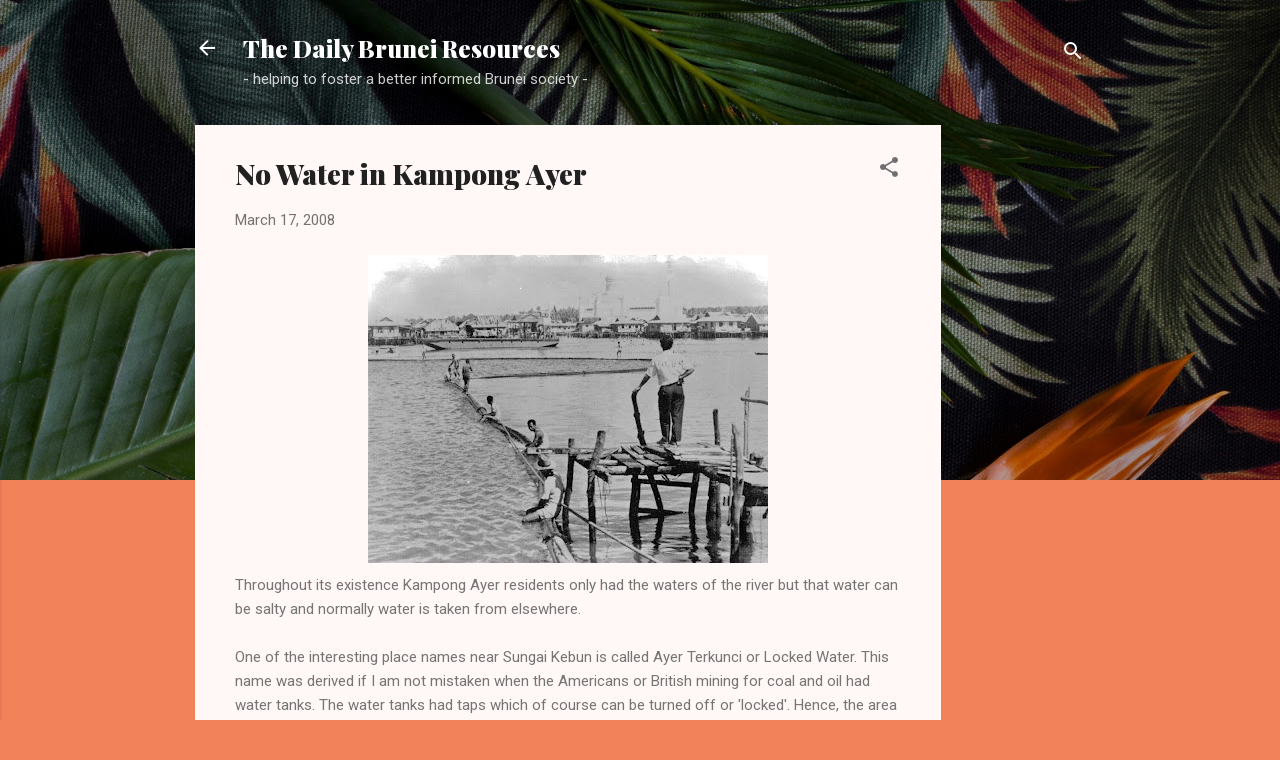

--- FILE ---
content_type: text/html; charset=utf-8
request_url: https://www.google.com/recaptcha/api2/aframe
body_size: 265
content:
<!DOCTYPE HTML><html><head><meta http-equiv="content-type" content="text/html; charset=UTF-8"></head><body><script nonce="lFpROpSvfL-fcanHICpTtw">/** Anti-fraud and anti-abuse applications only. See google.com/recaptcha */ try{var clients={'sodar':'https://pagead2.googlesyndication.com/pagead/sodar?'};window.addEventListener("message",function(a){try{if(a.source===window.parent){var b=JSON.parse(a.data);var c=clients[b['id']];if(c){var d=document.createElement('img');d.src=c+b['params']+'&rc='+(localStorage.getItem("rc::a")?sessionStorage.getItem("rc::b"):"");window.document.body.appendChild(d);sessionStorage.setItem("rc::e",parseInt(sessionStorage.getItem("rc::e")||0)+1);localStorage.setItem("rc::h",'1769082607493');}}}catch(b){}});window.parent.postMessage("_grecaptcha_ready", "*");}catch(b){}</script></body></html>